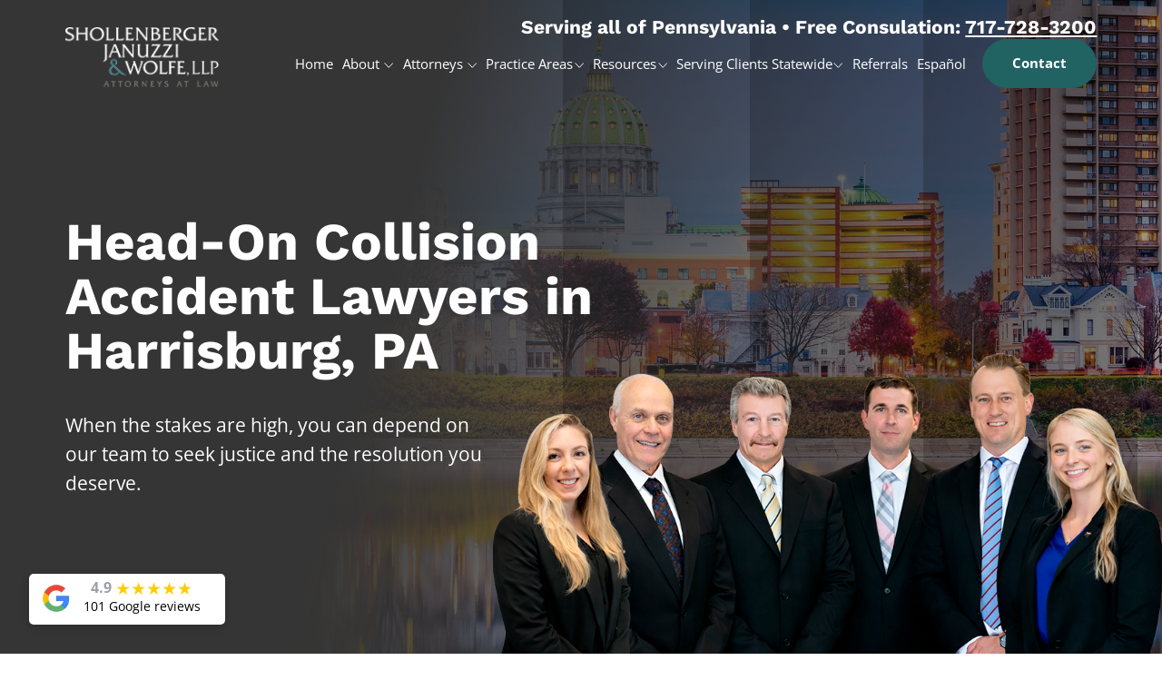

--- FILE ---
content_type: text/html; charset=utf-8
request_url: https://www.sholljanlaw.com/car-accidents/head-on-collisions/
body_size: 15461
content:
<!DOCTYPE html>
<html lang="en">
  <head>
		<meta name="viewport" content="width=device-width">
<meta name="theme-color" content="#216263">
<link rel="icon" href="/assets/images/favicon.ico">
<meta http-equiv="Content-Type" content="text/html; charset=utf-8">
<meta http-equiv="X-UA-Compatible" content="IE=edge">
<meta name="format-detection" content="telephone=no">

<title>Head-On Collision Accident Lawyers Harrisburg, PA | SJ&amp;W</title>
<meta name="description" content="We represent accident victims and family members in serious auto accidents such as head-on collisions. Your interests need to be protected. Call us today.">
<link rel="canonical" href="https://www.sholljanlaw.com/car-accidents/head-on-collisions/">
<link rel="manifest" href="/manifest.json">


  
    <meta name="robots" content="index, follow">
  


<!-- Open Graph / Facebook -->
<meta property="og:type" content="website">
<meta property="og:url" content="https://www.sholljanlaw.com/car-accidents/head-on-collisions/">
<meta property="og:title" content="Head-On Collision Accident Lawyers Harrisburg, PA | SJ&amp;W">
<meta property="og:description" content="We represent accident victims and family members in serious auto accidents such as head-on collisions. Your interests need to be protected. Call us today.">
<meta property="og:image" content="/assets/images/social-share.jpg">

<!-- Twitter -->
<meta property="twitter:card" content="summary_large_image">
<meta property="twitter:url" content="https://www.sholljanlaw.com/car-accidents/head-on-collisions/">
<meta property="twitter:title" content="Head-On Collision Accident Lawyers Harrisburg, PA | SJ&amp;W">
<meta property="twitter:description" content="We represent accident victims and family members in serious auto accidents such as head-on collisions. Your interests need to be protected. Call us today.">
<meta property="twitter:image" content="/assets/images/social-share.jpg">

<link rel="preload" as="font" href="/assets/fonts/WorkSans-Bold.woff2" type="font/woff2" crossorigin="anonymous">
<link rel="preload" as="font" href="/assets/fonts/OpenSans-Regular.woff2" type="font/woff2" crossorigin="anonymous">
		<script type="application/ld+json">
{
  "@context": "https://schema.org",
  "@type": "LegalService",
  "@id": "https://sholljanlaw.com/#legalservice",
  "name": "Shollenberger Januzzi & Wolfe",
  "image": "https://sholljanlaw.com/assets/images/sjw-team-photo.webp",
  "url": "https://www.sholljanlaw.com/",
  "logo": "https://sholljanlaw.com/assets/images/logo.webp",
  "priceRange": "$$",
  "telephone": "717-728-3200",
  "address": {
    "@type": "PostalAddress",
    "streetAddress": "2225 Millennium Way",
    "addressLocality": "Enola",
    "addressRegion": "PA",
    "postalCode": "17025",
    "addressCountry": "US"
  },
  "geo": {
    "@type": "GeoCoordinates",
    "latitude": 40.306049,
    "longitude": -76.964783
  },
  "areaServed": {
    "@type": "Place",
    "name": "Enola"
  },
  "openingHoursSpecification": {
    "@type": "OpeningHoursSpecification",
    "dayOfWeek": [
      "Monday",
      "Tuesday",
      "Wednesday",
      "Thursday",
      "Friday",
      "Saturday",
      "Sunday"
    ],
    "opens": "12:00 AM",
    "closes": "11:59 PM"
  },
  "hasMap": "https://maps.app.goo.gl/iw8BvkNUnFEDJK1b6",
  "additionalProperty": [
    {
      "@type": "PropertyValue",
      "name": "Google Place ID",
      "value": "ChIJMdJSTwAR9YgRkFanKg8jrFQ"
    }
  ]
}
</script>
  
 

<script src="https://analytics.ahrefs.com/analytics.js" data-key="d4N0BIqgnSQWXX/KECughQ" async></script>

		<link rel="stylesheet" href="/assets/css/fonts.css">
<link rel="stylesheet" href="/assets/css/glide.core.min.css">
<link rel="stylesheet" href="/assets/css/styles.css?ver=1769317906">

  </head>
	<body class="">
		
			<header id="sticky-header">
 
  <nav class="desktop-nav container-wrapper">
    <a href="/" aria-label="homepage">
      <img class="logo" src="/assets/images/logo.webp" alt="Shollenberger Januzzi & Wolfe, LLP" height="138" width="355">
    </a>
    <div class="nav-links">
      <div class="desk-contact-info">
        Serving all of Pennsylvania • Free Consulation: <a href="tel:+1-717-728-3200">717-728-3200</a>
      </div>
      <div class="links">
        
        
          
            <a href="/" 
            class="">
            Home
          </a>
          
        
        
          
            <div class="dropdown-container" onclick>
              
            
              <a href="/firm-overview/" 
              >
              About
            </a>
              <div class="dropdown">
                
                
                
                  
                    <a href="/giving-back/" 
                      >
                      Community Champions
                    </a>
                  
                
              
                
                
                  
                    <a href="/testimonials/" 
                      >
                      Client Testimonials
                    </a>
                  
                
              
                
                
                  
                    <a href="/video-center/" 
                      >
                      Videos
                    </a>
                  
                
              
              </div>
            </div>
          
        
        
          
            <div class="dropdown-container" onclick>
              
            
              <a href="/attorneys/" 
              >
              Attorneys
            </a>
              <div class="dropdown">
                
                
                
                  
                    <a href="/attorney/timothy-a-shollenberger/" 
                      >
                      Timothy A. Shollenberger, Esq.
                    </a>
                  
                
              
                
                
                  
                    <a href="/attorney/karl-j-januzzi/" 
                      >
                      Karl J. Januzzi, Esq.
                    </a>
                  
                
              
                
                
                  
                    <a href="/attorney/adam-t-wolfe/" 
                      >
                      Adam T. Wolfe, Esq.
                    </a>
                  
                
              
                
                
                  
                    <a href="/attorney/madison-e-hart/" 
                      >
                      Madison E.Hart, Esq.
                    </a>
                  
                
              
                
                
                  
                    <a href="/attorney/kris-januzzi/" 
                      >
                      Kris Januzzi, Esq.
                    </a>
                  
                
              
                
                
                  
                    <a href="/attorney/sholley-alexandra-d-esq/" 
                      >
                      Alexandra D. Sholley, Esq.
                    </a>
                  
                
              
              </div>
            </div>
          
        
        
          
            <div class="dropdown-container" onclick>
              
              <p >Practice Areas</p>
              <div class="dropdown ">
                <div class="dropdown-inner-container">
                  
                    
                      <div class="link-list-hover" onclick="showMega(this)">
                        
                         <a href="/personal-injury/" class="title-nav ">
                            Personal Injury
                          </a>
                        
                        <div class="linklist">
                          
                            
                            <a href="/personal-injury/brain-injuries/" 
                              >
                              Brain Injuries
                            </a>
                            
                          
                            
                            <a href="/personal-injury/burn-injuries/" 
                              >
                              Burn Injuries
                            </a>
                            
                          
                            
                            <a href="/personal-injury/catastrophic-injuries/" 
                              >
                              Catastrophic Injuries
                            </a>
                            
                          
                            
                            <a href="/personal-injury/paralysis/" 
                              >
                              Paralysis
                            </a>
                            
                          
                            
                            <a href="/personal-injury/scars-and-disfigurement/" 
                              >
                              Scars & Disfigurement
                            </a>
                            
                          
                            
                            <a href="/personal-injury/whiplash-neck-and-back-injuries/" 
                              >
                              Whiplash, Neck & Back Injuries
                            </a>
                            
                          
                        </div>
                      </div>
                    
                  
                    
                      
                        <a href="/car-accidents/" 
                        >
                        Car Accidents
                      </a>
                      
                    
                  
                    
                      
                        <a href="/motorcycle-accidents/" 
                        >
                        Motorcycle Accidents
                      </a>
                      
                    
                  
                    
                      
                        <a href="/truck-accidents/" 
                        >
                        Truck Accidents
                      </a>
                      
                    
                  
                    
                      
                        <a href="/disability-claims/" 
                        >
                        Disability Claims
                      </a>
                      
                    
                  
                    
                      
                        <a href="/workers-compensation/" 
                        >
                        Workers’ Compensation
                      </a>
                      
                    
                  
                    
                      
                        <a href="/wrongful-death/" 
                        >
                        Wrongful Death
                      </a>
                      
                    
                  
                    
                      <div class="link-list-hover" onclick="showMega(this)">
                        
                         <a href="/premises-liability/" class="title-nav ">
                            Premises Liability
                          </a>
                        
                        <div class="linklist">
                          
                            
                            <a href="/premises-liability/asbestos-exposure-for-workers/" 
                              >
                              Asbestos Exposure for Workers
                            </a>
                            
                          
                            
                            <a href="/premises-liability/camp-lejeune-water-contamination-lawyer/" 
                              >
                              Camp Lejeune Water Contamination Lawyer
                            </a>
                            
                          
                        </div>
                      </div>
                    
                  
                    
                      
                        <a href="/medical-malpractice/" 
                        >
                        Medical Malpractice
                      </a>
                      
                    
                  
                    
                      
                        <a href="/nursing-home-negligence/" 
                        >
                        Nursing Home Negligence
                      </a>
                      
                    
                  
                </div>
              </div>
            </div>
          
        
        
          
            <div class="dropdown-container" onclick>
              
              <p >Resources</p>
              <div class="dropdown ">
                <div class="dropdown-inner-container">
                  
                    
                      
                        <a href="/blog/" 
                        >
                        Blog
                      </a>
                      
                    
                  
                    
                      
                        <a href="/blog/category/in-depth-articles/" 
                        >
                        In-Depth Articles
                      </a>
                      
                    
                  
                </div>
              </div>
            </div>
          
        
        
          
            <div class="dropdown-container" onclick>
              
              <p >Serving Clients Statewide</p>
              <div class="dropdown ">
                <div class="dropdown-inner-container">
                  
                    
                      
                        <a href="/personal-injury/" 
                        >
                        Harrisburg
                      </a>
                      
                    
                  
                    
                      
                        <a href="/personal-injury-attorney-gettysburg-pa/" 
                        >
                        Gettysburg
                      </a>
                      
                    
                  
                    
                      
                        <a href="/personal-injury-attorney-hanover-pa/" 
                        >
                        Hanover
                      </a>
                      
                    
                  
                    
                      
                        <a href="/personal-injury-attorney-lancaster-pa/" 
                        >
                        Lancaster
                      </a>
                      
                    
                  
                    
                      
                        <a href="/personal-injury-attorneys-lebanon-pa/" 
                        >
                        Lebanon
                      </a>
                      
                    
                  
                    
                      
                        <a href="/lewisburg-personal-injury-attorney/" 
                        >
                        Lewisburg
                      </a>
                      
                    
                  
                    
                      
                        <a href="/personal-injury-lawyers-williamsport-pa/" 
                        >
                        Williamsport
                      </a>
                      
                    
                  
                    
                      
                        <a href="/personal-injury-lawyers-york-pa/" 
                        >
                        York
                      </a>
                      
                    
                  
                </div>
              </div>
            </div>
          
        
        
          
            <a href="/referrals/" 
            class="">
            Referrals
          </a>
          
        
        
          
            <a href="/inicio/" 
            class="">
            Español
          </a>
          
        
        
          
            <a href="/contact/" 
            class="button">
            Contact
          </a>
          
        
      </div>
    </div>
  </nav>
</header>

		
		<nav class="mobile-header"><nav class="mobile-nav" id="mobileheader">
  <div class="desk-contact-info">
    Serving all of Pennsylvania<br>Free Consultation: <a href="tel:+1-717-728-3200">717-728-3200</a>
  </div>
  <div class="logo-icon-center">
    <a class="mobile-logo" href="/"><img src="/assets/images/logo.webp" alt="Shollenberger Januzzi & Wolfe, LLP" width="204" height="79"></a>
    <div class="pull-right">     
      <div onclick="mobileNav()" class="mobile-nav-btn">
        <div class="nav-dot" style="opacity: 1"></div>
        <div class="nav-dot two" style="opacity: 1"></div>
        <div class="nav-dot three" style="opacity: 1"></div>
        <div class="mobile-dotnav-close">
          <div class="line"></div>
          <div class="line"></div>
        </div>
      </div>
    </div>
  </div>
  <div class="mobile-nav-screen" onclick="bodyFunctions()" style="display: none"></div>
  <div class="mobile-nav" style="right: -220vw">
    
      
      <a href="/">Home</a>
      
    
      
      <div class="dropdown-container">
        <div class="open-mobile-nav" onclick="mobilePracticeAreasOpen(this)">
          <span class="dropdown-chev">+ </span>
        </div>
        
          <a href="/firm-overview/">About</a>
        
        <div class="dropdown" style="display: none">
          
            
            <a href="/giving-back/">Community Champions</a>
            
          
            
            <a href="/testimonials/">Client Testimonials</a>
            
          
            
            <a href="/video-center/">Videos</a>
            
          
        </div>
      </div>
      
    
      
      <div class="dropdown-container">
        <div class="open-mobile-nav" onclick="mobilePracticeAreasOpen(this)">
          <span class="dropdown-chev">+ </span>
        </div>
        
          <a href="/attorneys/">Attorneys</a>
        
        <div class="dropdown" style="display: none">
          
            
            <a href="/attorney/timothy-a-shollenberger/">Timothy A. Shollenberger, Esq.</a>
            
          
            
            <a href="/attorney/karl-j-januzzi/">Karl J. Januzzi, Esq.</a>
            
          
            
            <a href="/attorney/adam-t-wolfe/">Adam T. Wolfe, Esq.</a>
            
          
            
            <a href="/attorney/madison-e-hart/">Madison E.Hart, Esq.</a>
            
          
            
            <a href="/attorney/kris-januzzi/">Kris Januzzi, Esq.</a>
            
          
            
            <a href="/attorney/sholley-alexandra-d-esq/">Alexandra D. Sholley, Esq.</a>
            
          
        </div>
      </div>
      
    
      
      <div class="dropdown-container">
        <div class="open-mobile-nav" onclick="mobilePracticeAreasOpen(this)">
          <span class="dropdown-chev">+ </span>
        </div>
        
          <p>Practice Areas</p>
        
        <div class="dropdown" style="display: none">
          
            
            <div class="dropdown-container">
              <div class="open-mobile-nav" onclick="mobilePracticeAreasOpen(this)">
                <span class="dropdown-chev">+ </span>
              </div>
              <a href="/personal-injury/">Personal Injury</a>
              <div class="dropdown two" style="display: none">
                
                  
                  <a href="/personal-injury/brain-injuries/">Brain Injuries</a>
                  
                
                  
                  <a href="/personal-injury/burn-injuries/">Burn Injuries</a>
                  
                
                  
                  <a href="/personal-injury/catastrophic-injuries/">Catastrophic Injuries</a>
                  
                
                  
                  <a href="/personal-injury/paralysis/">Paralysis</a>
                  
                
                  
                  <a href="/personal-injury/scars-and-disfigurement/">Scars & Disfigurement</a>
                  
                
                  
                  <a href="/personal-injury/whiplash-neck-and-back-injuries/">Whiplash, Neck & Back Injuries</a>
                  
                
              </div>
            </div>
            
          
            
            <div class="dropdown-container">
              <div class="open-mobile-nav" onclick="mobilePracticeAreasOpen(this)">
                <span class="dropdown-chev">+ </span>
              </div>
              <a href="/car-accidents/">Car Accidents</a>
              <div class="dropdown two" style="display: none">
                
                  
                  <div class="dropdown-container">
                    <div class="open-mobile-nav" onclick="mobilePracticeAreasOpen(this)">
                      <span class="dropdown-chev">+ </span>
                    </div>
                    <a href="/auto-insurance-issues/">Auto Insurance Issues</a>
                    <div class="dropdown three" style="display: none">
                      
                      <a href="/auto-insurance-issues/auto-insurance-bad-faith/">Auto Insurance Bad Faith</a>
                      
                      <a href="/auto-insurance-issues/first-party-medical-benefits-and-pip-coverage/">First Party Medical Benefits and PIP Coverage</a>
                      
                      <a href="/auto-insurance-issues/full-coverage-vs-liability-only/">Full Coverage Vs. Liability Only</a>
                      
                      <a href="/auto-insurance-issues/full-tort-vs-full-coverage/">Full Tort Vs. Full Coverage</a>
                      
                      <a href="/auto-insurance-issues/insuring-a-leased-vehicle/">Insuring a Leased Vehicle</a>
                      
                      <a href="/auto-insurance-issues/underinsured-and-uninsured-drivers/">Underinsured and Uninsured Drivers</a>
                      
                    </div>
                  </div>
                  
                
                  
                  <a href="/car-accidents/head-on-collisions/">Head-On Collisions</a>
                  
                
                  
                  <a href="/car-accidents/intersection-accidents/">Intersection Accidents</a>
                  
                
                  
                  <a href="/car-accidents/multiple-car-accidents/">Multiple-Car Accidents</a>
                  
                
                  
                  <a href="/car-accidents/rear-end-collisions/">Rear-End Collisions</a>
                  
                
              </div>
            </div>
            
          
            
            <div class="dropdown-container">
              <div class="open-mobile-nav" onclick="mobilePracticeAreasOpen(this)">
                <span class="dropdown-chev">+ </span>
              </div>
              <a href="/motorcycle-accidents/">Motorcycle Accidents</a>
              <div class="dropdown two" style="display: none">
                
                  
                  <a href="/motorcycle-accidents/how-to-watch-for-motorcyclists/">How to Watch for Motorcyclists</a>
                  
                
                  
                  <a href="/motorcycle-accidents/left-turn-accidents/">Left-Turn Accidents</a>
                  
                
                  
                  <a href="/motorcycle-accidents/motorcycle-accidents-on-route-30/">Motorcycle Accidents on Route 30</a>
                  
                
              </div>
            </div>
            
          
            
            <div class="dropdown-container">
              <div class="open-mobile-nav" onclick="mobilePracticeAreasOpen(this)">
                <span class="dropdown-chev">+ </span>
              </div>
              <a href="/truck-accidents/">Truck Accidents</a>
              <div class="dropdown two" style="display: none">
                
                  
                  <a href="/truck-accidents/causes-of-truck-accidents/">Causes of Truck Accidents</a>
                  
                
                  
                  <a href="/truck-accidents/tractor-trailer-accidents-on-i-81-and-i-83/">Tractor-Trailer Accidents on I-81 and I-83</a>
                  
                
                  
                  <a href="/truck-accidents/truck-accident-investigation/">Truck Accident Investigation</a>
                  
                
                  
                  <a href="/truck-accidents/truck-driver-fatigue/">Truck Driver Fatigue</a>
                  
                
              </div>
            </div>
            
          
            
            <div class="dropdown-container">
              <div class="open-mobile-nav" onclick="mobilePracticeAreasOpen(this)">
                <span class="dropdown-chev">+ </span>
              </div>
              <a href="/motor-vehicle-accidents/">Motor Vehicle Accidents</a>
              <div class="dropdown two" style="display: none">
                
                  
                  <a href="/motor-vehicle-accidents/accidents-on-interstate-76/">Accidents on Interstate 76 (The Pennsylvania Turnpike)</a>
                  
                
                  
                  <a href="/motor-vehicle-accidents/accidents-on-interstate-78/">Accidents on Interstate 78</a>
                  
                
                  
                  <a href="/motor-vehicle-accidents/accidents-on-the-pennsylvania-turnpike-i-80/">Accidents on Interstate 80</a>
                  
                
                  
                  <a href="/motor-vehicle-accidents/auto-accidents-on-highway-81/">Auto Accidents on Highway 81</a>
                  
                
                  
                  <a href="/motor-vehicle-accidents/bicycle-and-pedestrian-accidents/">Bicycle and Pedestrian Accidents</a>
                  
                
                  
                  <a href="/motor-vehicle-accidents/dangerous-roads/">Dangerous Roads</a>
                  
                
                  
                  <a href="/car-accidents/intersection-accidents/">Intersection Accidents</a>
                  
                
                  
                  <a href="/motor-vehicle-accidents/distracted-driver-accidents/">Distracted Driver Accidents</a>
                  
                
                  
                  <a href="/motor-vehicle-accidents/drunk-driving-accidents/">Drunk Driving Accidents</a>
                  
                
                  
                  <a href="/motor-vehicle-accidents/fatal-auto-accidents/">Fatal Auto Accidents</a>
                  
                
                  
                  <a href="/motor-vehicle-accidents/injuries-on-interstate-83/">Injuries on Interstate 83</a>
                  
                
                  
                  <a href="/motor-vehicle-accidents/motor-vehicle-accidents-on-581/">Motor Vehicle Accidents on 581</a>
                  
                
                  
                  <a href="/motor-vehicle-accidents/texting-and-cellphone-use-accidents/">Texting & Cellphone Use Accidents</a>
                  
                
                  
                  <a href="/motor-vehicle-accidents/truck-car-collisions/">Truck-Car Collisions</a>
                  
                
                  
                  <a href="/motor-vehicle-accidents/what-to-do-after-an-accident/">What to do After an Accident</a>
                  
                
              </div>
            </div>
            
          
            
            <div class="dropdown-container">
              <div class="open-mobile-nav" onclick="mobilePracticeAreasOpen(this)">
                <span class="dropdown-chev">+ </span>
              </div>
              <a href="/disability-claims/">Disability Claims</a>
              <div class="dropdown two" style="display: none">
                
                  
                  <a href="/disability-claims/long-term-disability-claims/">Long-Term Disability Claims</a>
                  
                
                  
                  <a href="/disability-claims/ltd-and-social-security-disability/">LTD and Social Security Disability</a>
                  
                
                  
                  <a href="/disability-claims/social-security-disability-appeals-process/">Social Security Disability Appeals Process</a>
                  
                
                  
                  <a href="/disability-claims/social-security-disability-claims/">Social Security Disability Claims</a>
                  
                
                  
                  <a href="/disability-claims/ssd-vs-ssi/">SSD vs. SSI</a>
                  
                
              </div>
            </div>
            
          
            
            <div class="dropdown-container">
              <div class="open-mobile-nav" onclick="mobilePracticeAreasOpen(this)">
                <span class="dropdown-chev">+ </span>
              </div>
              <a href="/workers-compensation/">Workers’ Compensation</a>
              <div class="dropdown two" style="display: none">
                
                  
                  <a href="/workers-compensation/construction-accidents/">Construction Accidents</a>
                  
                
                  
                  <a href="/workers-compensation/health-care-hospital-and-nursing-claims/">Health Care, Hospital and Nursing Claims</a>
                  
                
                  
                  <a href="/workers-compensation/independent-contractor-claims/">Independent Contractor Claims</a>
                  
                
                  
                  <a href="/workers-compensation/industrial-accidents/">Industrial Accidents</a>
                  
                
                  
                  <a href="/workers-compensation/industrial-product-defects/">Industrial Product Defects</a>
                  
                
                  
                  <a href="/workers-compensation/job-related-vehicle-accidents/">Job-Related Vehicle Accidents</a>
                  
                
                  
                  <a href="/workers-compensation/workplace-accidents/">Workplace Accidents</a>
                  
                
                  
                  <div class="dropdown-container">
                    <div class="open-mobile-nav" onclick="mobilePracticeAreasOpen(this)">
                      <span class="dropdown-chev">+ </span>
                    </div>
                    <a href="/workers-compensation/workplace-injuries/">Workplace Injuries</a>
                    <div class="dropdown three" style="display: none">
                      
                      <a href="/workers-compensation/workplace-injuries/amputations-and-disfigurement/">Amputations & Disfigurement</a>
                      
                      <a href="/workers-compensation/workplace-injuries/back-injury/">Back Injury</a>
                      
                      <a href="/workers-compensation/workplace-injuries/burns-scars-and-disfigurement/">Burns, Scars & Disfigurement</a>
                      
                      <a href="/workers-compensation/workplace-injuries/fatal-accidents/">Fatal Accidents</a>
                      
                      <a href="/workers-compensation/workplace-injuries/knee-and-leg-injuries/">Knee & Leg Injuries</a>
                      
                      <a href="/workers-compensation/workplace-injuries/repetitive-loss/">Repetitive Loss</a>
                      
                      <a href="/workers-compensation/workplace-injuries/shoulder-cuff-injuries/">Shoulder Cuff Injuries</a>
                      
                      <a href="/workers-compensation/workplace-injuries/vision-and-hearing-loss/">Vision & Hearing Loss</a>
                      
                    </div>
                  </div>
                  
                
              </div>
            </div>
            
          
            
            <a href="/wrongful-death/">Wrongful Death</a>
            
          
            
            <div class="dropdown-container">
              <div class="open-mobile-nav" onclick="mobilePracticeAreasOpen(this)">
                <span class="dropdown-chev">+ </span>
              </div>
              <a href="/medical-malpractice/">Medical Malpractice</a>
              <div class="dropdown two" style="display: none">
                
                  
                  <a href="/medical-malpractice/birth-injuries/">Birth Injuries</a>
                  
                
                  
                  <div class="dropdown-container">
                    <div class="open-mobile-nav" onclick="mobilePracticeAreasOpen(this)">
                      <span class="dropdown-chev">+ </span>
                    </div>
                    <a href="/medical-malpractice/diagnosis-errors/">Diagnosis Errors</a>
                    <div class="dropdown three" style="display: none">
                      
                      <a href="/medical-malpractice/diagnosis-errors/misdiagnosis-of-cancer/">Misdiagnosis of Cancer</a>
                      
                    </div>
                  </div>
                  
                
                  
                  <a href="/medical-malpractice/hospital-negligence/">Hospital Negligence</a>
                  
                
                  
                  <a href="/medical-malpractice/medication-errors/">Medication Errors</a>
                  
                
                  
                  <a href="/medical-malpractice/surgical-errors/">Surgical Errors</a>
                  
                
              </div>
            </div>
            
          
            
            <a href="/nursing-home-negligence/">Nursing Home Negligence</a>
            
          
            
            <div class="dropdown-container">
              <div class="open-mobile-nav" onclick="mobilePracticeAreasOpen(this)">
                <span class="dropdown-chev">+ </span>
              </div>
              <a href="/premises-liability/">Premises Liability</a>
              <div class="dropdown two" style="display: none">
                
                  
                  <a href="/premises-liability/asbestos-exposure-for-workers/">Asbestos Exposure for Workers</a>
                  
                
                  
                  <div class="dropdown-container">
                    <div class="open-mobile-nav" onclick="mobilePracticeAreasOpen(this)">
                      <span class="dropdown-chev">+ </span>
                    </div>
                    <a href="/premises-liability/dog-bites/">Dog Bites</a>
                    <div class="dropdown three" style="display: none">
                      
                      <a href="/premises-liability/dog-bites/dog-bite-injuries-children-and-the-elderly/">Dog Bite Injuries Children & the Elderly</a>
                      
                    </div>
                  </div>
                  
                
                  
                  <a href="/premises-liability/fall-injuries/">Fall Injuries</a>
                  
                
                  
                  <a href="/premises-liability/camp-lejeune-water-contamination-lawyer/">Camp Lejeune Water Contamination</a>
                  
                
              </div>
            </div>
            
          
            
            <a href="/product-liability/">Product Liability</a>
            
          
        </div>
      </div>
      
    
      
      <div class="dropdown-container">
        <div class="open-mobile-nav" onclick="mobilePracticeAreasOpen(this)">
          <span class="dropdown-chev">+ </span>
        </div>
        
          <p>Resources</p>
        
        <div class="dropdown" style="display: none">
          
            
            <a href="/blog/">Blog</a>
            
          
            
            <a href="/blog/category/in-depth-articles/">In-Depth Articles</a>
            
          
        </div>
      </div>
      
    
      
      <div class="dropdown-container">
        <div class="open-mobile-nav" onclick="mobilePracticeAreasOpen(this)">
          <span class="dropdown-chev">+ </span>
        </div>
        
          <p>Serving Clients Statewide</p>
        
        <div class="dropdown" style="display: none">
          
            
            <a href="/personal-injury/">Harrisburg</a>
            
          
            
            <a href="/personal-injury-attorney-gettysburg-pa/">Gettysburg</a>
            
          
            
            <div class="dropdown-container">
              <div class="open-mobile-nav" onclick="mobilePracticeAreasOpen(this)">
                <span class="dropdown-chev">+ </span>
              </div>
              <a href="/personal-injury-attorney-hanover-pa/">Hanover</a>
              <div class="dropdown two" style="display: none">
                
                  
                  <a href="/car-accident-attorney-hanover-pa/">Car Accidents</a>
                  
                
                  
                  <a href="/medical-malpractice-lawyers-hanover-pa/">Medical Malpractice</a>
                  
                
                  
                  <a href="/workers-compensation-lawyer-hanover-pa/">Workers’ Compensation</a>
                  
                
              </div>
            </div>
            
          
            
            <a href="/personal-injury-attorney-lancaster-pa/">Lancaster</a>
            
          
            
            <a href="/personal-injury-attorneys-lebanon-pa/">Lebanon</a>
            
          
            
            <div class="dropdown-container">
              <div class="open-mobile-nav" onclick="mobilePracticeAreasOpen(this)">
                <span class="dropdown-chev">+ </span>
              </div>
              <a href="/lewisburg-personal-injury-attorney/">Lewisburg</a>
              <div class="dropdown two" style="display: none">
                
                  
                  <div class="dropdown-container">
                    <div class="open-mobile-nav" onclick="mobilePracticeAreasOpen(this)">
                      <span class="dropdown-chev">+ </span>
                    </div>
                    <a href="/lewisburg-car-accident-lawyer/">Car Accidents</a>
                    <div class="dropdown three" style="display: none">
                      
                      <a href="/lewisburg-bicycle-accidents-lawyers/">Bicycle Accidents</a>
                      
                      <a href="/lewisburg-lyft-accidents-lawyers/">Lyft Accidents</a>
                      
                      <a href="/lewisburg-pedestrian-accidents-lawyers/">Pedestrian Accidents</a>
                      
                      <a href="/lewisburg-uber-accidents-lawyers/">Uber Accidents</a>
                      
                    </div>
                  </div>
                  
                
              </div>
            </div>
            
          
            
            <div class="dropdown-container">
              <div class="open-mobile-nav" onclick="mobilePracticeAreasOpen(this)">
                <span class="dropdown-chev">+ </span>
              </div>
              <a href="/personal-injury-lawyers-williamsport-pa/">Williamsport</a>
              <div class="dropdown two" style="display: none">
                
                  
                  <a href="/car-accident-injury-lawyers-williamsport-pa/">Car Accidents</a>
                  
                
              </div>
            </div>
            
          
            
            <a href="/personal-injury-lawyers-york-pa/">York</a>
            
          
        </div>
      </div>
      
    
      
      <a href="/referrals/">Referrals</a>
      
    
      
      <a href="/contact/">Contact</a>
      
    
      
      <div class="dropdown-container">
        <div class="open-mobile-nav" onclick="mobilePracticeAreasOpen(this)">
          <span class="dropdown-chev">+ </span>
        </div>
        
          <a href="/inicio/">Español</a>
        
        <div class="dropdown" style="display: none">
          
            
            <a href="/compensacion-para-trabajadores/">Compensación para trabajadores</a>
            
          
            
            <a href="/accidentes-de-auto/">Accidentes de auto</a>
            
          
            
            <a href="/accidentes-de-motocicleta/">Accidentes de motocicleta</a>
            
          
            
            <a href="/accidentes-de-camion/">Accidentes de camión</a>
            
          
        </div>
      </div>
      
    
  </div>
</nav>

</nav>

		<div class="titlebar">

	
		<picture>
			<source srcset="/assets/images/harrisburg-pennsylvania-usa-center-city-mobile.webp" media="(max-width: 480px)" type="image/webp">     
			<source srcset="/assets/images/harrisburg-pennsylvania-usa-center-city-tab.webp" media="(max-width: 768px)" type="image/webp">     
			<img src="/assets/images/harrisburg-pennsylvania-usa-center-city.webp" alt="City skyline at dusk, featuring a historic dome, modern buildings, and colorful autumn trees reflected in the water" class="parallaxbg" data-speed="-.1">
		</picture>
		
	


<div class="container-wrapper">
	<div class="hero-content pr-title">
		
			
			
			<div class="title fadeIn activateOnScroll">
			<h1 id="head-on-collision-accident-lawyers-in-harrisburg-pa">Head-On Collision Accident Lawyers in Harrisburg, PA</h1>

			
				
					<p class="fadeIn activateOnScroll" style="animation-delay:.1s;">When the stakes are high, you can depend on our team to seek justice and the resolution you deserve.</p>
				
			
			</div>
			
			
		
		
		
			<a href="/contact/" role="button" class="button fadeIn activateOnScroll" style="animation-delay:.2s;">Get Your Free Consultation</a>
		
		
	</div>
</div>

<picture class="person-box">      
	<source srcset="/assets/images/sjw-team-photo-md.webp" media="(max-width: 768px)" type="image/webp">        
	<img src="/assets/images/sjw-team-photo.webp" alt="The Attorneys at Shollenberger Januzzi & Wolfe, LLP">
</picture>

<div class="diagonal-line">
	<span class="rectangle first fade-right activateOnScroll" style="animation-delay: 0.5s;"></span>
	<span class="rectangle second fade-right activateOnScroll" style="animation-delay: 1s;"></span>
	<span class="rectangle third fade-right activateOnScroll" style="animation-delay: 1.5s;"></span>
</div>

<script>
  document.addEventListener('DOMContentLoaded', function () {
    var categorySelectElement = document.getElementById('category-select');
    if (categorySelectElement) {
      categorySelectElement.addEventListener('change', function () {
        var selectedCategory = this.value;
        if (selectedCategory) {
          window.location.href = selectedCategory;
        }
      });
    }
  });
</script>


</div>

		<div class="page-content-container">
			
			<main class="main-content-container pa"><h2 id="we-understand-the-tragic-consequences-of-head-on-collisions">We Understand the Tragic Consequences of Head-On Collisions</h2>

<p>Head-on collisions usually result in devastating injuries that affect not just the victim but the entire family. At Shollenberger Januzzi &amp; Wolfe, our attorneys have the experience to help your family at a time when you need it the most.</p>

<p>With offices in Harrisburg and Enola in Pennsylvania, our lawyers represent accident victims and family members in all types of serious auto accidents, including <a href="/wrongful-death/">wrongful death</a> cases. You have interests that need to be protected after an accident, and our attorneys take immediate steps to do that.</p>

<h2 id="insurance-issues-in-collisions">Insurance Issues in Collisions</h2>

<p>When a family member suffers a catastrophic injury or dies in an accident, dealing with insurance issues may be the last thing on your mind. Unfortunately, there are significant medical and financial issues that your family needs to deal with.</p>

<p>In the days after a significant accident, the at-fault driver’s insurance company is likely to be doing whatever it can to minimize its liability. An insurance company representative may even contact you to make a settlement offer. While it may seem tempting to accept a check now, to do so would settle your claim for what is likely to be a fraction of what your case is worth.</p>

<h2 id="protect-your-right-to-full-compensation">Protect Your Right to Full Compensation</h2>

<p>The financial impact of a serious accident can be devastating. You may have costs such as future medical bills, home modifications, and personal assistance. Your family member may have disabilities that affect his or her ability to return to work.</p>

<p>To protect your right to full compensation for everything you have lost, it is important to put your case in the hands of a caring and experienced personal injury lawyer as soon as possible.</p>

<h2 id="let-us-help">Let Us Help</h2>

<p>For dependable advice about your legal options after a head-on collision, call our lawyers.</p>
</main>
			<nav class="sidebar">



  <p class="title1">Practice Areas</p>
  
  

<div class="all-categories">

  
    <div class="dropdown-container">
      <div class="button-wrapper">
       
        <a class="sidebartitle" href="/personal-injury/">Personal Injury</a>
        
        <span class="open-button" onclick="sidebar(this);" style="transform: rotateZ(0deg)"><img src="/assets/images/sidebar-arrow-down.svg" alt="Sidebar Arrow Down"></span>
      </div>
      <div class="dropdown">
        
        
          <a href="/personal-injury/brain-injuries/">Brain Injuries</a>
          
        
        
          <a href="/personal-injury/burn-injuries/">Burn Injuries</a>
          
        
        
          <a href="/personal-injury/catastrophic-injuries/">Catastrophic Injuries</a>
          
        
        
          <a href="/personal-injury/paralysis/">Paralysis</a>
          
        
        
          <a href="/personal-injury/scars-and-disfigurement/">Scars & Disfigurement</a>
          
        
        
          <a href="/personal-injury/whiplash-neck-and-back-injuries/">Whiplash, Neck & Back Injuries</a>
          
        
      </div>
    </div>
  

  
    <div class="dropdown-container">
      <div class="button-wrapper">
       
        <a class="sidebartitle" href="/car-accidents/">Car Accidents</a>
        
        <span class="open-button" onclick="sidebar(this);" style="transform: rotateZ(0deg)"><img src="/assets/images/sidebar-arrow-down.svg" alt="Sidebar Arrow Down"></span>
      </div>
      <div class="dropdown">
        
        
          <div class="dropdown-container">
            <div class="button-wrapper">
              <a class="title" href="/auto-insurance-issues/">Auto Insurance Issues</a>
              <span class="open-button" onclick="sidebar(this);" style="transform: rotateZ(0deg)"><img src="/assets/images/sidebar-arrow-down.svg" alt="Sidebar Arrow Down"></span>
            </div>
            <div class="dropdown">
              
                <a href="/auto-insurance-issues/auto-insurance-bad-faith/">Auto Insurance Bad Faith</a>
              
                <a href="/auto-insurance-issues/first-party-medical-benefits-and-pip-coverage/">First Party Medical Benefits and PIP Coverage</a>
              
                <a href="/auto-insurance-issues/full-coverage-vs-liability-only/">Full Coverage Vs. Liability Only</a>
              
                <a href="/auto-insurance-issues/full-tort-vs-full-coverage/">Full Tort Vs. Full Coverage</a>
              
                <a href="/auto-insurance-issues/insuring-a-leased-vehicle/">Insuring a Leased Vehicle</a>
              
                <a href="/auto-insurance-issues/underinsured-and-uninsured-drivers/">Underinsured and Uninsured Drivers</a>
              
            </div>
          </div>
          
        
        
          <a href="/car-accidents/head-on-collisions/">Head-On Collisions</a>
          
        
        
          <a href="/car-accidents/intersection-accidents/">Intersection Accidents</a>
          
        
        
          <a href="/car-accidents/multiple-car-accidents/">Multiple-Car Accidents</a>
          
        
        
          <a href="/car-accidents/rear-end-collisions/">Rear-End Collisions</a>
          
        
      </div>
    </div>
  

  
    <div class="dropdown-container">
      <div class="button-wrapper">
       
        <a class="sidebartitle" href="/motorcycle-accidents/">Motorcycle Accidents</a>
        
        <span class="open-button" onclick="sidebar(this);" style="transform: rotateZ(0deg)"><img src="/assets/images/sidebar-arrow-down.svg" alt="Sidebar Arrow Down"></span>
      </div>
      <div class="dropdown">
        
        
          <a href="/motorcycle-accidents/how-to-watch-for-motorcyclists/">How to Watch for Motorcyclists</a>
          
        
        
          <a href="/motorcycle-accidents/left-turn-accidents/">Left-Turn Accidents</a>
          
        
        
          <a href="/motorcycle-accidents/motorcycle-accidents-on-route-30/">Motorcycle Accidents on Route 30</a>
          
        
      </div>
    </div>
  

  
    <div class="dropdown-container">
      <div class="button-wrapper">
       
        <a class="sidebartitle" href="/truck-accidents/">Truck Accidents</a>
        
        <span class="open-button" onclick="sidebar(this);" style="transform: rotateZ(0deg)"><img src="/assets/images/sidebar-arrow-down.svg" alt="Sidebar Arrow Down"></span>
      </div>
      <div class="dropdown">
        
        
          <a href="/truck-accidents/causes-of-truck-accidents/">Causes of Truck Accidents</a>
          
        
        
          <a href="/truck-accidents/tractor-trailer-accidents-on-i-81-and-i-83/">Tractor-Trailer Accidents on I-81 and I-83</a>
          
        
        
          <a href="/truck-accidents/truck-accident-investigation/">Truck Accident Investigation</a>
          
        
        
          <a href="/truck-accidents/truck-driver-fatigue/">Truck Driver Fatigue</a>
          
        
      </div>
    </div>
  

  
    <div class="dropdown-container">
      <div class="button-wrapper">
       
        <a class="sidebartitle" href="/motor-vehicle-accidents/">Motor Vehicle Accidents</a>
        
        <span class="open-button" onclick="sidebar(this);" style="transform: rotateZ(0deg)"><img src="/assets/images/sidebar-arrow-down.svg" alt="Sidebar Arrow Down"></span>
      </div>
      <div class="dropdown">
        
        
          <a href="/motor-vehicle-accidents/accidents-on-interstate-76/">Accidents on Interstate 76 (The Pennsylvania Turnpike)</a>
          
        
        
          <a href="/motor-vehicle-accidents/accidents-on-interstate-78/">Accidents on Interstate 78</a>
          
        
        
          <a href="/motor-vehicle-accidents/accidents-on-the-pennsylvania-turnpike-i-80/">Accidents on Interstate 80</a>
          
        
        
          <a href="/motor-vehicle-accidents/auto-accidents-on-highway-81/">Auto Accidents on Highway 81</a>
          
        
        
          <a href="/motor-vehicle-accidents/bicycle-and-pedestrian-accidents/">Bicycle and Pedestrian Accidents</a>
          
        
        
          <a href="/motor-vehicle-accidents/dangerous-roads/">Dangerous Roads</a>
          
        
        
          <a href="/car-accidents/intersection-accidents/">Intersection Accidents</a>
          
        
        
          <a href="/motor-vehicle-accidents/distracted-driver-accidents/">Distracted Driver Accidents</a>
          
        
        
          <a href="/motor-vehicle-accidents/drunk-driving-accidents/">Drunk Driving Accidents</a>
          
        
        
          <a href="/motor-vehicle-accidents/fatal-auto-accidents/">Fatal Auto Accidents</a>
          
        
        
          <a href="/motor-vehicle-accidents/injuries-on-interstate-83/">Injuries on Interstate 83</a>
          
        
        
          <a href="/motor-vehicle-accidents/motor-vehicle-accidents-on-581/">Motor Vehicle Accidents on 581</a>
          
        
        
          <a href="/motor-vehicle-accidents/texting-and-cellphone-use-accidents/">Texting & Cellphone Use Accidents</a>
          
        
        
          <a href="/motor-vehicle-accidents/truck-car-collisions/">Truck-Car Collisions</a>
          
        
        
          <a href="/motor-vehicle-accidents/what-to-do-after-an-accident/">What to do After an Accident</a>
          
        
      </div>
    </div>
  

  
    <div class="dropdown-container">
      <div class="button-wrapper">
       
        <a class="sidebartitle" href="/disability-claims/">Disability Claims</a>
        
        <span class="open-button" onclick="sidebar(this);" style="transform: rotateZ(0deg)"><img src="/assets/images/sidebar-arrow-down.svg" alt="Sidebar Arrow Down"></span>
      </div>
      <div class="dropdown">
        
        
          <a href="/disability-claims/long-term-disability-claims/">Long-Term Disability Claims</a>
          
        
        
          <a href="/disability-claims/ltd-and-social-security-disability/">LTD and Social Security Disability</a>
          
        
        
          <a href="/disability-claims/social-security-disability-appeals-process/">Social Security Disability Appeals Process</a>
          
        
        
          <a href="/disability-claims/social-security-disability-claims/">Social Security Disability Claims</a>
          
        
        
          <a href="/disability-claims/ssd-vs-ssi/">SSD vs. SSI</a>
          
        
      </div>
    </div>
  

  
    <div class="dropdown-container">
      <div class="button-wrapper">
       
        <a class="sidebartitle" href="/workers-compensation/">Workers’ Compensation</a>
        
        <span class="open-button" onclick="sidebar(this);" style="transform: rotateZ(0deg)"><img src="/assets/images/sidebar-arrow-down.svg" alt="Sidebar Arrow Down"></span>
      </div>
      <div class="dropdown">
        
        
          <a href="/workers-compensation/construction-accidents/">Construction Accidents</a>
          
        
        
          <a href="/workers-compensation/health-care-hospital-and-nursing-claims/">Health Care, Hospital and Nursing Claims</a>
          
        
        
          <a href="/workers-compensation/independent-contractor-claims/">Independent Contractor Claims</a>
          
        
        
          <a href="/workers-compensation/industrial-accidents/">Industrial Accidents</a>
          
        
        
          <a href="/workers-compensation/industrial-product-defects/">Industrial Product Defects</a>
          
        
        
          <a href="/workers-compensation/job-related-vehicle-accidents/">Job-Related Vehicle Accidents</a>
          
        
        
          <a href="/workers-compensation/workplace-accidents/">Workplace Accidents</a>
          
        
        
          <div class="dropdown-container">
            <div class="button-wrapper">
              <a class="title" href="/workers-compensation/workplace-injuries/">Workplace Injuries</a>
              <span class="open-button" onclick="sidebar(this);" style="transform: rotateZ(0deg)"><img src="/assets/images/sidebar-arrow-down.svg" alt="Sidebar Arrow Down"></span>
            </div>
            <div class="dropdown">
              
                <a href="/workers-compensation/workplace-injuries/amputations-and-disfigurement/">Amputations & Disfigurement</a>
              
                <a href="/workers-compensation/workplace-injuries/back-injury/">Back Injury</a>
              
                <a href="/workers-compensation/workplace-injuries/burns-scars-and-disfigurement/">Burns, Scars & Disfigurement</a>
              
                <a href="/workers-compensation/workplace-injuries/fatal-accidents/">Fatal Accidents</a>
              
                <a href="/workers-compensation/workplace-injuries/knee-and-leg-injuries/">Knee & Leg Injuries</a>
              
                <a href="/workers-compensation/workplace-injuries/repetitive-loss/">Repetitive Loss</a>
              
                <a href="/workers-compensation/workplace-injuries/shoulder-cuff-injuries/">Shoulder Cuff Injuries</a>
              
                <a href="/workers-compensation/workplace-injuries/vision-and-hearing-loss/">Vision & Hearing Loss</a>
              
            </div>
          </div>
          
        
      </div>
    </div>
  

  
    <a href="/wrongful-death/">Wrongful Death</a>
  

  
    <div class="dropdown-container">
      <div class="button-wrapper">
       
        <a class="sidebartitle" href="/medical-malpractice/">Medical Malpractice</a>
        
        <span class="open-button" onclick="sidebar(this);" style="transform: rotateZ(0deg)"><img src="/assets/images/sidebar-arrow-down.svg" alt="Sidebar Arrow Down"></span>
      </div>
      <div class="dropdown">
        
        
          <a href="/medical-malpractice/birth-injuries/">Birth Injuries</a>
          
        
        
          <div class="dropdown-container">
            <div class="button-wrapper">
              <a class="title" href="/medical-malpractice/diagnosis-errors/">Diagnosis Errors</a>
              <span class="open-button" onclick="sidebar(this);" style="transform: rotateZ(0deg)"><img src="/assets/images/sidebar-arrow-down.svg" alt="Sidebar Arrow Down"></span>
            </div>
            <div class="dropdown">
              
                <a href="/medical-malpractice/diagnosis-errors/misdiagnosis-of-cancer/">Misdiagnosis of Cancer</a>
              
            </div>
          </div>
          
        
        
          <a href="/medical-malpractice/hospital-negligence/">Hospital Negligence</a>
          
        
        
          <a href="/medical-malpractice/medication-errors/">Medication Errors</a>
          
        
        
          <a href="/medical-malpractice/surgical-errors/">Surgical Errors</a>
          
        
      </div>
    </div>
  

  
    <a href="/nursing-home-negligence/">Nursing Home Negligence</a>
  

  
    <div class="dropdown-container">
      <div class="button-wrapper">
       
        <a class="sidebartitle" href="/premises-liability/">Premises Liability</a>
        
        <span class="open-button" onclick="sidebar(this);" style="transform: rotateZ(0deg)"><img src="/assets/images/sidebar-arrow-down.svg" alt="Sidebar Arrow Down"></span>
      </div>
      <div class="dropdown">
        
        
          <a href="/premises-liability/asbestos-exposure-for-workers/">Asbestos Exposure for Workers</a>
          
        
        
          <div class="dropdown-container">
            <div class="button-wrapper">
              <a class="title" href="/premises-liability/dog-bites/">Dog Bites</a>
              <span class="open-button" onclick="sidebar(this);" style="transform: rotateZ(0deg)"><img src="/assets/images/sidebar-arrow-down.svg" alt="Sidebar Arrow Down"></span>
            </div>
            <div class="dropdown">
              
                <a href="/premises-liability/dog-bites/dog-bite-injuries-children-and-the-elderly/">Dog Bite Injuries Children & the Elderly</a>
              
            </div>
          </div>
          
        
        
          <a href="/premises-liability/fall-injuries/">Fall Injuries</a>
          
        
        
          <a href="/premises-liability/camp-lejeune-water-contamination-lawyer/">Camp Lejeune Water Contamination</a>
          
        
      </div>
    </div>
  

  
    <a href="/product-liability/">Product Liability</a>
  

  
    <div class="dropdown-container">
      <div class="button-wrapper">
       
          <p class="plain-link">Español</p>
        
        <span class="open-button" onclick="sidebar(this);" style="transform: rotateZ(0deg)"><img src="/assets/images/sidebar-arrow-down.svg" alt="Sidebar Arrow Down"></span>
      </div>
      <div class="dropdown">
        
        
          <a href="/compensacion-para-trabajadores/">Compensación para trabajadores</a>
          
        
        
          <a href="/accidentes-de-auto/">Accidentes de auto</a>
          
        
        
          <a href="/accidentes-de-motocicleta/">Accidentes de motocicleta</a>
          
        
        
          <a href="/accidentes-de-camion/">Accidentes de camión</a>
          
        
      </div>
    </div>
  

</div>


<script src="/assets/js/sidenav.js"></script>
</nav>
		</div>
		<div id="video-modal" class="modal">
    <div class="modal-content">
        <span id="close-video" class="close">&times;</span>
        <iframe id="video-frame" width="560" height="315" allow="autoplay; encrypted-media" allowfullscreen></iframe>
    </div>
</div>
		<footer>
			
				
<section class="free-consultation">
    <div class="free-consultation-mobile-shape">
      <picture>      
        <source srcset="[data-uri]" data-srcset="/assets/images/footer-bg-mobile.webp 768w" media="(max-width: 768px)" sizes="(max-width: 768px) 100vw, 100vw">
        <img src="[data-uri]" data-src="/assets/images/footer-bg.webp" class="lazyload" alt="A professional attorney stands next to a dark sign reading 'Shollenberger Januzzi & Wolfe, LLP,' in a modern office environment">
      </picture>
      <div class="diagonal-line">
          <span class="rectangle first"></span>
          <span class="rectangle second"></span>
          <span class="rectangle third"></span>
      </div>
    </div>
        <div class="container-wrapper">
          <div class="picture">
            <img class="lazyload" src="[data-uri]" data-src="/assets/images/footer-form-bg.webp" alt="A dark, abstract background with subtle green hues, creating a modern, minimalist aesthetic">
          </div>
          <div class="main-content">
             <div class="content-wrapper">
                <h2 class="fadeUp activateOnScroll">
                  Don’t Wait. Schedule Your Free Consultation Now.
                </h2>
             </div>
             <div class="contact-form fadeUp activateOnScroll">
                <div class="form">
    <p>Fields marked with an * are required</p>
    <form action="https://formspree.io/f/xnnvrolj" method="POST">
        <div class="two-column">
            <div class="form-field">
                <label for="name">Name *</label>
                <input class="input-1" id="name" type="text" aria-label="Full Name" name="Full Name" required
                    placeholder="Name">
            </div>
            <div class="form-field">
                <label for="phone-number">Phone *</label>
                <input type="tel" id="phone-number" class="input-1" aria-label="Phone Number" name="Phone Number" required
                    placeholder="Phone">
            </div>
        </div>

        <div class="form-field">
            <label for="email">Email *</label>
            <input type="email" id="email" class="input-1" aria-label="Email Address" name="Email" required placeholder="Email">
        </div>

        <div class="form-field">
            <label for="message">Message *</label>
            <textarea name="Message" id="message" aria-label="Message" required
                placeholder="Message"></textarea>
        </div>

        <div class="custom-check disclaimer">
            <div class="checkbox-main">
                <input type="checkbox" id="disclaimer-contact-form" class="form-check-input" name="Read Disclaimer"
                    value="yes" required>
                <label for="disclaimer-contact-form"><small>I have read the disclaimer.*</small></label>
            </div>

            <div class="links w-full">
                <a href="/disclaimer/" target="_blank">Disclaimer</a>
                <span>|</span>
                <a href="/privacy/" target="_blank">Privacy Policy</a>
            </div>
        </div>
        <button class="button" type="submit" aria-label="submit" value="button">Schedule Free Consultation</button>
    </form>
</div>
             </div>
          </div>
        </div>
  </section>



  <div class="top">
    <div class="container-wrapper">
    <div class="column one">
      <a href="/" aria-label="homepage">
        <img class="footer-logo lazyload" src="[data-uri]" data-src="/assets/images/footer-logo.webp" alt="Shollenberger Januzzi & Wolfe, LLP" width="234" height="91">      
      </a>
      <div class="socials">
        <a href="https://www.facebook.com/profile.php?id=61575797019177" target="_blank" rel="noopener" aria-label="facebook">
          <img src="/assets/images/facebook.svg" alt="facebook" width="29" height="29">
        </a>
        <a href="https://x.com/sholljanlaw" target="_blank" rel="noopener" aria-label="twitter">
          <img src="/assets/images/twitter.svg" alt="Twitter" width="24" height="22">
        </a>
        <a href="https://www.linkedin.com/company/shollenberger-januzzi-wolfe-llp" target="_blank" rel="noopener" aria-label="linkedin">
          <img src="/assets/images/linkedin.svg" alt="LinkedIn" width="26" height="26">
        </a>
        <a href="https://www.youtube.com/@ShollenbergerJanuzziandWolfe" target="_blank" rel="noopener" aria-label="youtube">
          <img src="/assets/images/youtube.svg" alt="YouTube" width="26" height="26" class="youtube">
        </a>
      </div>
    </div>
    <div class="column two">
      <h2 class="title">Enola Location</h2>
      <a href="https://maps.app.goo.gl/3h4EUrEEYnPznUJT9" target="_blank" rel="noopener">
        2225 Millennium Way
        Enola, PA 17025
      </a>
      <div class="phone-fax">
        <p>Phone: <a href="tel:+1-717-728-3200">717-728-3200</a></p>
        <p>Fax: 717-728-3400</p>
      </div>
      <a href="/enola-motor-vehicle-accidents-office/">
        <img src="/assets/images/footer-location-arrow.svg" alt="Footer Location Arrow" class="footer-arrow-icon" width="33" height="33">
      </a>
    </div>
    <div class="column three">
      <h2 class="title">Harrisburg Location</h2>
      <a href="https://maps.app.goo.gl/mWW5E3a8d6YLdaHt7" target="_blank" rel="noopener">
        4811 Jonestown Road 
        Suite 221 <br>
        Harrisburg, PA 17109
      </a>
      <div class="phone-fax">
        <p>Phone: <a href="tel:+1-717-728-3200">717-728-3200</a></p>
        <p>Fax: 717-728-3400</p>
      </div>
      <a href="/harrisburg-personal-injury-office/">
        <img src="/assets/images/footer-location-arrow.svg" alt="Footer Location Arrow" class="footer-arrow-icon" width="33" height="33">      
      </a>
    </div>
     <div class="column four">
      <h2 class="title">Lewisburg Location</h2>
      <a href="https://maps.app.goo.gl/sTWQbT2crHf85e4z8" target="_blank" rel="noopener">
        3948 Westbranch Highway
        Lewisburg, PA 17837
      </a>
      <div class="phone-fax">
        <p>Phone: <a href="tel:+1-717-728-3200">717-728-3200</a></p>
        <p>Fax: 717-728-3400</p>
      </div>
      <a href="https://maps.app.goo.gl/sTWQbT2crHf85e4z8" target="_blank" rel="noopener">
        <img src="/assets/images/footer-location-arrow.svg" alt="Footer Location Arrow" class="footer-arrow-icon" width="33" height="33">
      </a>
     </div>
    <div class="column five">
       <h2 class="title">Quick Links</h2>
       <div class="footer-menu">
       <ul>
        
            <li>
              <a href="/" >Home</a>
            </li>
        
            <li>
              <a href="/firm-overview/" >About</a>
            </li>
        
            <li>
              <a href="/attorneys/" >Attorneys</a>
            </li>
        
            <li>
              <a href="/blog/" >Blog</a>
            </li>
        
      </ul>
      <ul>
        
            <li>
              <a href="/testimonials/" >Testimonials</a>
            </li>
        
            <li>
              <a href="/referrals/" >Referrals</a>
            </li>
        
            <li>
              <a href="/contact/" >Contact</a>
            </li>
        
            <li>
              <a href="/inicio/" >Español</a>
            </li>
        
      </ul>
      </div>
    </div>
    <div class="socials mobile-s">
        <a href="https://www.facebook.com/profile.php?id=61575797019177" target="_blank" rel="noopener" aria-label="facebook">
          <img src="/assets/images/facebook.svg" alt="facebook" width="29" height="29">
        </a>
        <a href="https://x.com/sholljanlaw" target="_blank" rel="noopener" aria-label="twitter">
          <img src="/assets/images/twitter.svg" alt="Twitter" width="24" height="22">
        </a>
        <a href="https://www.linkedin.com/company/shollenberger-januzzi-wolfe-llp" target="_blank" rel="noopener" aria-label="linkedin">
          <img src="/assets/images/linkedin.svg" alt="LinkedIn" width="26" height="26">
        </a>
        <a href="https://www.youtube.com/@ShollenbergerJanuzziandWolfe" target="_blank" rel="noopener" aria-label="youtube">
          <img src="/assets/images/youtube.svg" alt="YouTube" width="26" height="26" class="youtube">
        </a>
    </div>
  </div>
</div>

<div class="copyright">
  <span class="copyright-symbol">©</span> <span id="year"></span> 
  <a href="/">
    Shollenberger Januzzi & Wolfe, LLP 
  </a><span>•</span>
 
  <p>All Rights Reserved</p> <span>•</span>
  <a href="/disclaimer/">Disclaimer</a><span>•</span>
  <a href="/privacy/">Privacy Policy</a><span>•</span>
  <a href="/accessibility-statement/">Accessibility Statement</a><span>•</span>
  <a href="https://www.fuelwebmarketing.com/" target="_blank" rel="noopener">
    Lawyer Marketing Services by
    <img src="/assets/images/fuel-logo-dark.svg" alt="Fuel Web Marketing" loading="lazy" width="92" height="29">
  </a>
</div>
  
<a 
  href="https://www.google.com/maps/place/Shollenberger+Januzzi+%26+Wolfe,+LLP/@40.288089,-76.970115,14z/data=!4m8!3m7!1s0x89c8c3772ac3d1a5:0x4eab2f1a130a2b40!8m2!3d40.2880894!4d-76.9701146!9m1!1b1!16s%2Fg%2F1td2hwl5?entry=ttu&g_ep=EgoyMDI1MDkxNy4wIKXMDSoASAFQAw%3D%3D"
  target="_blank"
  rel="noopener"
  class="google-link"
>
  
  <div class="reviews-client" data-rating="4.9"> 
    <img
      src="/assets/images/google-logo.webp"
      class="g-logo"
      alt="Google logo"
    />
    <p>
      <span class="main-review">4.9</span>      <span class="stars" aria-label="4.9 out of 5"><span class="star filled">★</span><span class="star filled">★</span><span class="star filled">★</span><span class="star filled">★</span><span class="star filled">★</span></span>
<span class="total">101 Google reviews</span>
    </p>
  </div>
  
</a>
 

<script>
	var d = new Date();
	var n = d.getFullYear();
	document.getElementById("year").innerHTML = n;
</script>
<script>
  // Pause all YouTube API players
  function pauseAllPlayers() {
    for (let id in players) {
      if (players[id] && typeof players[id].pauseVideo === 'function') {
        players[id].pauseVideo();
        const button = document.getElementById(`play-button-${id}`);
        if (button) button.style.display = "block";
        const poster = document.getElementById(`poster-${id}`);
        if (poster) poster.style.display = "block";
      }
    }
  }

  // Delegate click event to video links using event delegation
  document.addEventListener('click', function (event) {
    const target = event.target.closest('.open-video');
    if (!target) return;

    event.preventDefault();

    const videoId = new URL(target.href).searchParams.get("v");
    const iframe = document.getElementById('video-frame');
    const modal = document.getElementById('video-modal');

    pauseAllPlayers();

    iframe.setAttribute('data-src', `https://www.youtube.com/embed/${videoId}?autoplay=1&enablejsapi=1&rel=0`);
    iframe.src = iframe.getAttribute('data-src');

    modal.style.display = "block";
  });

  // Close modal and stop video
  const closeBtn = document.getElementById('close-video');
  if (closeBtn) {
    closeBtn.onclick = function () {
      const modal = document.getElementById('video-modal');
      const iframe = document.getElementById('video-frame');
      modal.style.display = "none";
      iframe.src = "[data-uri]";
      iframe.removeAttribute('data-src');
    };
  }

  // Close modal when clicking outside
  window.onclick = function (event) {
    const modal = document.getElementById('video-modal');
    if (event.target === modal) {
      const iframe = document.getElementById('video-frame');
      modal.style.display = "none";
      iframe.src = "[data-uri]";
      iframe.removeAttribute('data-src');
    }
  };
</script>

<script>
  // For Client Logo Slider on Homepage Layout
    document.addEventListener("DOMContentLoaded", function() {
    const accoladesElement = document.querySelector('.accolades-container .accolades');
    if (accoladesElement) {
        accoladesElement.innerHTML += accoladesElement.innerHTML;
    }
});
  // End Client Logo Slider on Homepage Layout
</script>
<script>

    // For Testimonial Slider
  document.addEventListener("DOMContentLoaded", function() {
      let ourclientEl = document.getElementById('testimonial-slider');
      if(typeof(ourclientEl) != 'undefined' && ourclientEl != null){
            const glide = new Glide(ourclientEl, {
                type: "carousel",
                startAt: 0,
                perView: 1,
                focusAt: 0,
                gap: 30,
                animationDuration: 1500,
            });
            function setGlideHeight() {
              if (window.innerWidth <= 1100) {
                const activeSlide = document.querySelector('#testimonial-slider .glide__slide--active');
                const track = document.querySelector('#testimonial-slider .glide__track');
 
                if (activeSlide && track) {
                  const activeHeight = activeSlide.offsetHeight;
                  track.style.height = `${activeHeight}px`;
                }
              } else {
                // Reset height for desktop
                const track = document.querySelector('#testimonial-slider .glide__track');
                if (track) {
                  track.style.height = '';
                }
              }
            }
 
            glide.on(['mount.after', 'run.after'], () => {
              setGlideHeight();
            });
 
            window.addEventListener('resize', setGlideHeight);
 
            glide.mount();
        }
  });
  // End Testimonial Slider

  // For Case Result Slider on Homepage
  document.addEventListener("DOMContentLoaded", function() {
      let ourclientEl = document.getElementById('case-result-slider');
      if(typeof(ourclientEl) != 'undefined' && ourclientEl != null){
            new Glide(ourclientEl, {
                type: "carousel",
                startAt: 0,
                perView: 1,
                focusAt: 0,
                autoplay: 4000,
                gap: 30,
                animationDuration: 1500,
            }).mount();
        }
  });
  // End Case Result Slider on Homepage


 document.addEventListener("DOMContentLoaded", function() {
    let testimonialVideoSlider = document.getElementById('video-slider');
    if (testimonialVideoSlider) {
        new Glide(testimonialVideoSlider, {
            type: "carousel",
            startAt: 0,
            perView: 3,
            focusAt: 0,
            gap: 44,
            breakpoints: {
                768: {
                    perView: 1
                },
                1100: {
                    perView: 2,
                    gap: 30,
                },
                1440: {
                    gap: 30,
                }
            }
        }).mount();
            // Select bullets after the Glide slider is mounted
        let bullets = document.querySelectorAll('.glide__bullet');

        // Only add event listeners if bullets are found
        if (bullets.length) {
            bullets.forEach((bullet, index) => {
                bullet.addEventListener('click', () => {
                    glide.go(`=${index}`);
                });
            });
        }
    }
});


document.addEventListener("DOMContentLoaded", function() {
  let givingbackVideoSlider = document.getElementById('giving-back-video-slider');
  if (givingbackVideoSlider) {
    const glide = new Glide(givingbackVideoSlider, {
      type: "slider",
      startAt: 0,
      perView: 1,
      focusAt: 0,
      gap: 44,
      breakpoints: {
        768: {
          perView: 1
        },
        1100: {
          perView: 1,
          gap: 30,
        },
        1440: {
          gap: 30,
        }
      }
    });

    // Add listener to pause all players before slide change
    glide.on('run.before', () => {
      for (const id in players) {
        if (players[id] && typeof players[id].pauseVideo === 'function') {
          players[id].pauseVideo();
        }
      }
    });

    glide.mount();
  }
});


document.addEventListener("DOMContentLoaded", function() {
  let givingbackVideoSlider2 = document.getElementById('giving-back-video-slider2');
  if (givingbackVideoSlider2) {
    const glide = new Glide(givingbackVideoSlider2, {
      type: "slider",
      startAt: 0,
      perView: 1,
      focusAt: 0,
      gap: 44,
      breakpoints: {
        768: {
          perView: 1
        },
        1100: {
          perView: 1,
          gap: 30,
        },
        1440: {
          gap: 30,
        }
      }
    });

    // Add listener to pause all players before slide change
    glide.on('run.before', () => {
      for (const id in players) {
        if (players[id] && typeof players[id].pauseVideo === 'function') {
          players[id].pauseVideo();
        }
      }
    });

    glide.mount();
  }
});

// For Google Review Slider on Testimonial Page
  document.addEventListener("DOMContentLoaded", function() {
      let googleReviewEl = document.getElementById('what-our-clients-say');
      if(typeof(googleReviewEl) != 'undefined' && googleReviewEl != null){
          new Glide(googleReviewEl, {
              type: "carousel",
              startAt: 0,
              perView: 3,
              focusAt: 0,
              gap: 23,
              breakpoints: {
                  1100: {
                      perView: 1,
                      gap: 0,
                  },
                  768: {
                      perView: 1,
                      gap: 0,
                  }
              }
          }).mount();
      }
  });
// End Google Review Slider on Testimonial Page
  
  // For Client logo Slider on Attorney Pages
  document.addEventListener("DOMContentLoaded", function() {
    let ourclientEl = document.getElementById('client-logo-slider');
    
    if (ourclientEl) {
        let glide = new Glide(ourclientEl, {
            type: "carousel",
            startAt: 0,
            perView: 1,
            focusAt: 0,
            autoplay: 3000,
            animationDuration: 1000,
            gap: 0,
            breakpoints: {
                480: {
                    perView: 2
                },
                768: {
                    perView: 3,
                },
                1100: {
                    perView: 4,
                }
            }
        }).mount();

        // Select bullets after the Glide slider is mounted
        let bullets = document.querySelectorAll('.glide__bullet');

        // Only add event listeners if bullets are found
        if (bullets.length) {
            bullets.forEach((bullet, index) => {
                bullet.addEventListener('click', () => {
                    glide.go(`=${index}`);
                });
            });
        }
    }
});

  // End Client logo Slider on Attorney Pages
</script>
<script>
  let players = {};
  let ytApiReady = false;

  // Load YouTube API
  const tag = document.createElement('script');
  tag.src = "https://www.youtube.com/iframe_api";
  document.head.appendChild(tag);

  function onYouTubeIframeAPIReady() {
    ytApiReady = true;
  }

  function loadIframeSrc(iframe) {
    if (iframe.dataset.src && iframe.src !== iframe.dataset.src) {
      iframe.src = iframe.dataset.src;
    }
  }
  function initPlayer(id, callback) {
  const iframe = document.getElementById(id);

  if (!iframe.dataset.src) return;

  // Set src if not set
  if (iframe.src !== iframe.dataset.src) {
    iframe.onload = () => {
      createPlayer();
    };
    iframe.src = iframe.dataset.src;
  } else if (players[id]) {
    // Already initialized
    callback(players[id]);
  } else {
    createPlayer();
  }

  function createPlayer() {
    players[id] = new YT.Player(id, {
      events: {
        'onReady': () => callback(players[id]),
        'onStateChange': (event) => onPlayerStateChange(event, id)
      }
    });
  }
}


  function onPlayerStateChange(event, currentId) {
    const playButton = document.getElementById(`play-button-${currentId}`);
    const poster = document.getElementById(`poster-${currentId}`);

    if (event.data === YT.PlayerState.PLAYING) {
      // Pause all other videos
      for (const id in players) {
        if (id !== currentId && players[id].pauseVideo) {
          players[id].pauseVideo();
        }
      }

      // Hide play button and poster
      if (playButton) playButton.style.display = "none";
      if (poster) poster.style.display = "none";
    }

    if (event.data === YT.PlayerState.PAUSED || event.data === YT.PlayerState.ENDED) {
      if (playButton) playButton.style.display = "block";
      if (poster) poster.style.display = "block";
    }
  }

  function handlePlay(id) {
    if (!ytApiReady) return;

    initPlayer(id, (player) => {
      if (player && typeof player.playVideo === 'function') {
        const state = player.getPlayerState();
        if (state === YT.PlayerState.PLAYING || state === YT.PlayerState.BUFFERING) {
          player.pauseVideo();
        } else {
          player.playVideo();
        }
      }
    });
  }
  document.addEventListener('DOMContentLoaded', function () {
    const select = document.getElementById('category-select');
    if (!select) return; // Exit early if select is not found

    // Create a temporary span for text measurement
    const tempSpan = document.createElement('span');
    const computedStyle = window.getComputedStyle(select);
    Object.assign(tempSpan.style, {
      visibility: 'hidden',
      whiteSpace: 'nowrap',
      position: 'absolute',
      top: '-9999px',
      left: '-9999px',
      fontSize: computedStyle.fontSize,
      fontFamily: computedStyle.fontFamily,
      fontWeight: computedStyle.fontWeight,
      letterSpacing: computedStyle.letterSpacing,
      paddingLeft: '12px',
      paddingRight: '110px'
    });
    document.body.appendChild(tempSpan);

    function resizeSelect() {
      const selectedOption = select.options[select.selectedIndex];
      tempSpan.textContent = selectedOption.text;

      const textWidth = tempSpan.offsetWidth;
      const maxWidth = 500;
      const minWidth = 281;

      select.style.width = `${Math.min(textWidth, maxWidth)}px`;
      select.style.minWidth = `${minWidth}px`;
    }

    resizeSelect();
    select.addEventListener('change', resizeSelect);
    window.addEventListener('resize', resizeSelect);

    select.addEventListener('DOMNodeRemoved', () => {
      document.body.removeChild(tempSpan);
    });
  });

</script>

<script>
  // For Contact Form Modal Popup on Attorney Pages
  function openContactPopup() {
    document.querySelector(".popup").setAttribute("style", "display:flex;");
    document.querySelector("body").style.overflowY = "hidden";
  }
  function closeContactPopup() {
    document.querySelector(".popup").setAttribute("style", "display:none;");
    document.querySelector("body").style.overflowY  = "auto";
  }
  document.addEventListener('DOMContentLoaded', () => {
    const videoPopup = document.getElementById("contact-form-popup");
    if (videoPopup) {
        videoPopup.addEventListener('click', (e) => {
            if (e.target === videoPopup) {
                closeContactPopup();
            }
        });
    }
});
// End Contact Form Modal Popup on Attorney Pages
</script>


<script src="/assets/js/glide.min.js"></script>
<script src="/assets/js/gsap.min.js" defer></script>
<script src="/assets/js/mobilescripts.js" defer></script>
<script src="/assets/js/gsap-animations.js" defer></script>
<script src="/assets/js/lazysizes.min.js" defer></script>
<script src="/assets/js/add-active-on-scroll.js" defer></script>
<script src="/assets/js/sticky-nav.js" defer></script>

<!-- Google tag (gtag.js) -->
<script async src="https://www.googletagmanager.com/gtag/js?id=G-NG4KKC7J1Q"></script>
<script>
  window.dataLayer = window.dataLayer || [];
  function gtag(){dataLayer.push(arguments);}
  gtag('js', new Date());

  gtag('config', 'G-NG4KKC7J1Q');
</script>



<script>
  window.addEventListener('load', function () {
    (function(ng, a, g, e, l, i, ve) {
      l = a.createElement(g);
      l.async = true;
      l.src = ng + e;
      var c = a.getElementsByTagName(g)[0];
      c.parentNode.insertBefore(l, c);

      var i = a.createElement('div');
      ve = 'style';
      i.id = 'nGageLH';
      i[ve].position = 'fixed';
      i[ve].right = '0px';
      i[ve].bottom = '0px';
      i[ve].zIndex = '5000';

      a.body && a.body.appendChild(i);
    })('https://messenger.ngageics.com/ilnksrvr.aspx?websiteid=', document, 'script', '216-199-62-218-116-151-181-199');
  });
</script>



<script type="text/javascript" src="//cdn.callrail.com/companies/500874288/e78c3f39f94a959d0b5b/12/swap.js"></script>


<script>
  // For Back To top on Page Layout Button
    document.addEventListener('DOMContentLoaded', function() {
        // Get the button element
        var backToTopButton = document.querySelector('.back-to-top');
        backToTopButton.style.transform = 'translateX(180px)';
        // Add a scroll event listener to toggle the button visibility
        window.addEventListener('scroll', function() {
            if (window.scrollY > 100) {
                // Show the button when scrolled down
                backToTopButton.style.transform = 'translateX(0)';
            } else {
                // Hide the button when at the top
                backToTopButton.style.transform = 'translateX(180px)';
            }
        });
    
        // Add a click event listener to scroll back to the top smoothly
        backToTopButton.addEventListener('click', function(e) {
                e.preventDefault(); // Prevent default anchor behavior
    
                // Calculate the duration of the scroll animation
                var scrollDuration = 500; // milliseconds
                var startTime = performance.now();
                var startScrollY = window.scrollY;
                var distance = startScrollY;
                
                // Define the scroll animation function
                function scrollAnimation(currentTime) {
                    var elapsed = currentTime - startTime;
                    var progress = Math.min(elapsed / scrollDuration, 1);
                    var easeProgress = easeInOutQuad(progress);
                    window.scrollTo(0, startScrollY - (distance * easeProgress));
    
                    if (elapsed < scrollDuration) {
                        requestAnimationFrame(scrollAnimation);
                    }
                }
    
                // Start the scroll animation
                requestAnimationFrame(scrollAnimation);
            });
    
            // Easing function for smoother animation
            function easeInOutQuad(t) {
                return t < 0.5 ? 2 * t * t : -1 + (4 - 2 * t) * t;
            }
    });
    // End Back To top on Page Layout Button
</script>


			
		</footer>
		<button class="back-to-top" aria-label="Back to top"></button>
  </body>
</html>


--- FILE ---
content_type: image/svg+xml
request_url: https://www.sholljanlaw.com/assets/images/sidebar-arrow-down.svg
body_size: -104
content:
<svg width="14" height="7" viewBox="0 0 14 7" fill="none" xmlns="http://www.w3.org/2000/svg">
<path d="M12.9998 0.890503L6.99992 6.10943L1 0.890503" stroke="#EEF0F4" stroke-width="1.7069" stroke-linecap="round" stroke-linejoin="round"/>
</svg>


--- FILE ---
content_type: image/svg+xml
request_url: https://www.sholljanlaw.com/assets/images/sidebar-arrow-up.svg
body_size: -141
content:
<svg width="14" height="7" viewBox="0 0 14 7" fill="none" xmlns="http://www.w3.org/2000/svg">
<path d="M1.00017 6.1095L7.00008 0.890572L13 6.1095" stroke="#EEF0F4" stroke-width="1.7069" stroke-linecap="round" stroke-linejoin="round"/>
</svg>


--- FILE ---
content_type: application/javascript; charset=utf-8
request_url: https://www.sholljanlaw.com/assets/js/sidenav.js
body_size: 485
content:
var sideLinks = document.querySelectorAll('.sidebar a');
var titlebar = document.querySelector('.titlebar');

// These are the functions for the sidenav to open and close when you click the + and the element has a downdown element as a child

	function sidebar(e) {
		//e.firstElementChild.setAttribute('style', 'transform:rotateZ(0deg);');
		e.innerHTML = '<img src="/assets/images/sidebar-arrow-up.svg" alt="Sidebar Arrow Up">';
		e.setAttribute('onclick', 'sidebarClose(this)');
		e.parentElement.nextElementSibling.setAttribute('style', 'display:block;');
    e.parentElement.nextElementSibling.parentElement.parentElement.setAttribute('style', 'display:inline-block;');
	}
	function sidebarClose(e) {
		//e.firstElementChild.setAttribute('style', '');
		e.innerHTML = '<img src="/assets/images/sidebar-arrow-down.svg" alt="Sidebar Arrow Down">';
		e.setAttribute('onclick', 'sidebar(this)');
		e.parentElement.nextElementSibling.setAttribute('style', 'display:none;');
  }


// this for loop checks the hrefs in the side nav. and compares them against the current url in the window. If they match (and you're on the page) it applies a style and opens a child dropdown if present
for (var i = 0; i < sideLinks.length; i++) {
    if (window.location.href == sideLinks[i].href) {

        //this sets styles for the area parent title, styles can be changed to do anything
        if (sideLinks[i].className == "sidebartitle" || sideLinks[i].className == "title") { 
            sideLinks[i].setAttribute('style', 'font-weight:700;text-decoration:underline;');
            sideLinks[i].classList.add("active");
            sideLinks[i].nextElementSibling.click();
         } else { sideLinks[i].setAttribute('style', 'font-weight:700;text-decoration:underline;');}                                                     
                                                                                                                              
	      //this sets styles for the child links, styles can be changed to anything                                             
        if (sideLinks[i].parentElement.className == "dropdown") {                                                             
            sideLinks[i].parentElement.previousElementSibling.querySelector('.open-button').click();                                               
        }  
        if (sideLinks[i].nextElementSibling != null && sideLinks[i].nextElementSibling.className =="dropdown") {              
             sideLinks[i].nextElementSibling.setAttribute('style', 'display:block;');                                         
        }                                                                                                                     
   }                                                                                                                          
}                                                                                                                             
